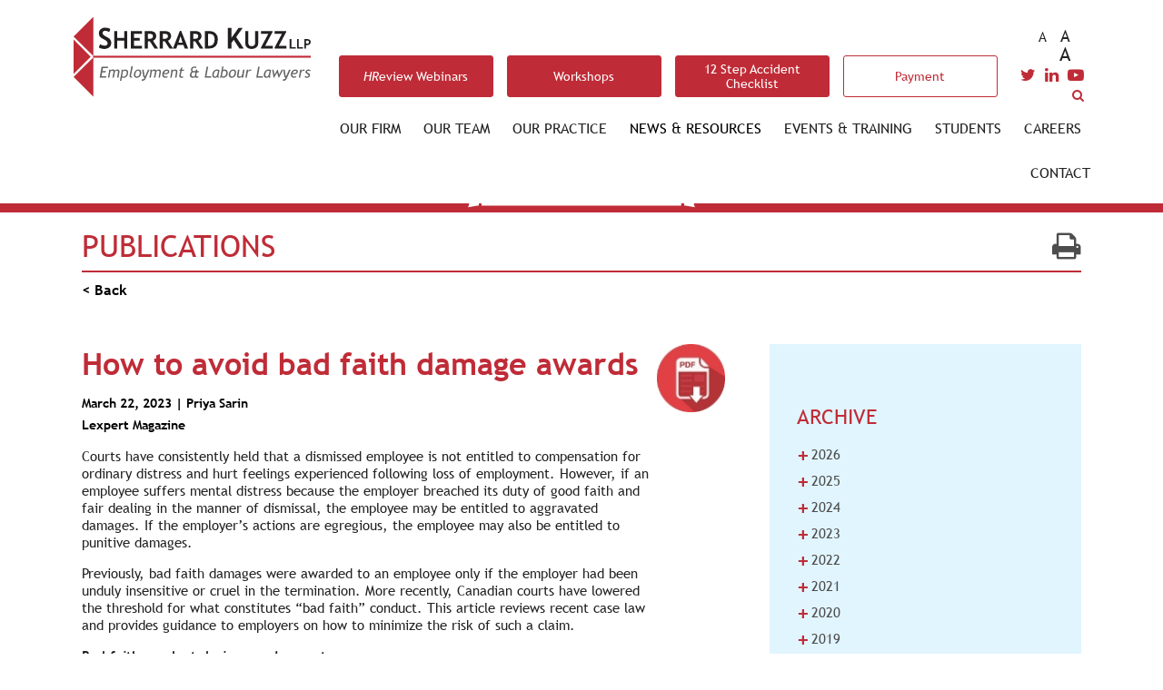

--- FILE ---
content_type: text/html; charset=UTF-8
request_url: https://www.sherrardkuzz.com/publication/how-to-avoid-bad-faith-damage-awards/
body_size: 12922
content:
<!doctype html>

	<!--[if lt IE 7]><html lang="en-US" class="no-js lt-ie9 lt-ie8 lt-ie7"><![endif]-->
	<!--[if (IE 7)&!(IEMobile)]><html lang="en-US" class="no-js lt-ie9 lt-ie8"><![endif]-->
	<!--[if (IE 8)&!(IEMobile)]><html lang="en-US" class="no-js lt-ie9"><![endif]-->
	<!--[if gt IE 8]><!--> <html lang="en-US" class="no-js"><!--<![endif]-->

	<head>
		<!-- Google Tag Manager -->
		<script>(function(w,d,s,l,i){w[l]=w[l]||[];w[l].push({'gtm.start':
		new Date().getTime(),event:'gtm.js'});var f=d.getElementsByTagName(s)[0],
		j=d.createElement(s),dl=l!='dataLayer'?'&l='+l:'';j.async=true;j.src=
		'https://www.googletagmanager.com/gtm.js?id='+i+dl;f.parentNode.insertBefore(j,f);
		})(window,document,'script','dataLayer','GTM-KS4J4RC');</script>
		<!-- End Google Tag Manager -->

<!-- Hotjar Tracking Code for http://dev-sherrard-kuzz.pantheonsite.io -->
	<script>
		(function(h,o,t,j,a,r){
			h.hj=h.hj||function(){(h.hj.q=h.hj.q||[]).push(arguments)};
			h._hjSettings={hjid:1207774,hjsv:6};
			a=o.getElementsByTagName('head')[0];
			r=o.createElement('script');r.async=1;
			r.src=t+h._hjSettings.hjid+j+h._hjSettings.hjsv;
			a.appendChild(r);
		})(window,document,'https://static.hotjar.com/c/hotjar-','.js?sv=');
	</script>
		<meta charset="utf-8">
		<meta http-equiv="X-UA-Compatible" content="IE=edge">

		<script type="text/javascript"> 
			var _gaq = _gaq || []; 
			_gaq.push(['_setAccount', 'UA-11307719-1']); 
			_gaq.push(['_trackPageview']); 

			(function() { 
				var ga = document.createElement('script'); ga.type = 'text/javascript'; ga.async = true; 
				ga.src = ('https:' == document.location.protocol ? 'https://ssl' : 'http://www') + '.google-analytics.com/ga.js'; 
				var s = document.getElementsByTagName('script')[0]; s.parentNode.insertBefore(ga, s); 
			})(); 
		</script> 


		<title>How to avoid bad faith damage awards - Sherrard Kuzz</title>

		<meta name="HandheldFriendly" content="True">
		<meta name="MobileOptimized" content="320">
		<meta name="viewport" content="width=device-width, initial-scale=1, maximum-scale=1, user-scalable=no" />
		<meta name="format-detection" content="telephone=no">
		<meta name="msapplication-TileColor" content="#00172B">
		<meta name="msapplication-TileColor" content="#00172B">
		<meta name="msapplication-TileImage" content="https://www.sherrardkuzz.com/wp-content/themes/skylar/library/images/ms-icon-144x144.png">
		<!--[if IE]>
				<link rel="stylesheet" type="text/css" href="https://www.sherrardkuzz.com/wp-content/themes/skylar/library/css/ie-11.css?v=1.1" />
		<![endif]-->

		<meta name="theme-color" content="#ffffff">
		<meta name='robots' content='index, follow, max-image-preview:large, max-snippet:-1, max-video-preview:-1' />
	<style>img:is([sizes="auto" i], [sizes^="auto," i]) { contain-intrinsic-size: 3000px 1500px }</style>
	
	<!-- This site is optimized with the Yoast SEO plugin v21.5 - https://yoast.com/wordpress/plugins/seo/ -->
	<link rel="canonical" href="https://www.sherrardkuzz.com/publication/how-to-avoid-bad-faith-damage-awards/" />
	<meta property="og:locale" content="en_US" />
	<meta property="og:type" content="article" />
	<meta property="og:title" content="How to avoid bad faith damage awards - Sherrard Kuzz" />
	<meta property="og:url" content="https://www.sherrardkuzz.com/publication/how-to-avoid-bad-faith-damage-awards/" />
	<meta property="og:site_name" content="Sherrard Kuzz" />
	<meta property="article:modified_time" content="2024-08-26T15:41:31+00:00" />
	<meta name="twitter:card" content="summary_large_image" />
	<script type="application/ld+json" class="yoast-schema-graph">{"@context":"https://schema.org","@graph":[{"@type":"WebPage","@id":"https://www.sherrardkuzz.com/publication/how-to-avoid-bad-faith-damage-awards/","url":"https://www.sherrardkuzz.com/publication/how-to-avoid-bad-faith-damage-awards/","name":"How to avoid bad faith damage awards - Sherrard Kuzz","isPartOf":{"@id":"https://www.sherrardkuzz.com/#website"},"datePublished":"2023-04-19T06:18:53+00:00","dateModified":"2024-08-26T15:41:31+00:00","breadcrumb":{"@id":"https://www.sherrardkuzz.com/publication/how-to-avoid-bad-faith-damage-awards/#breadcrumb"},"inLanguage":"en-US","potentialAction":[{"@type":"ReadAction","target":["https://www.sherrardkuzz.com/publication/how-to-avoid-bad-faith-damage-awards/"]}]},{"@type":"BreadcrumbList","@id":"https://www.sherrardkuzz.com/publication/how-to-avoid-bad-faith-damage-awards/#breadcrumb","itemListElement":[{"@type":"ListItem","position":1,"name":"Home","item":"https://www.sherrardkuzz.com/"},{"@type":"ListItem","position":2,"name":"Publications","item":"https://www.sherrardkuzz.com/publication/"},{"@type":"ListItem","position":3,"name":"How to avoid bad faith damage awards"}]},{"@type":"WebSite","@id":"https://www.sherrardkuzz.com/#website","url":"https://www.sherrardkuzz.com/","name":"Sherrard Kuzz","description":"Employment and Labour Lawyers","potentialAction":[{"@type":"SearchAction","target":{"@type":"EntryPoint","urlTemplate":"https://www.sherrardkuzz.com/?s={search_term_string}"},"query-input":"required name=search_term_string"}],"inLanguage":"en-US"}]}</script>
	<!-- / Yoast SEO plugin. -->


<link rel='dns-prefetch' href='//www.sherrardkuzz.com' />
<link rel='dns-prefetch' href='//cdnjs.cloudflare.com' />
<link rel='dns-prefetch' href='//maps.googleapis.com' />
<link rel='dns-prefetch' href='//fonts.googleapis.com' />
<link rel="alternate" type="application/rss+xml" title="Sherrard Kuzz &raquo; Feed" href="https://www.sherrardkuzz.com/feed/" />
<link rel="alternate" type="application/rss+xml" title="Sherrard Kuzz &raquo; Comments Feed" href="https://www.sherrardkuzz.com/comments/feed/" />
<link rel='stylesheet' id='wp-block-library-css' href='https://www.sherrardkuzz.com/wp-includes/css/dist/block-library/style.min.css' type='text/css' media='all' />
<style id='classic-theme-styles-inline-css' type='text/css'>
/*! This file is auto-generated */
.wp-block-button__link{color:#fff;background-color:#32373c;border-radius:9999px;box-shadow:none;text-decoration:none;padding:calc(.667em + 2px) calc(1.333em + 2px);font-size:1.125em}.wp-block-file__button{background:#32373c;color:#fff;text-decoration:none}
</style>
<style id='global-styles-inline-css' type='text/css'>
:root{--wp--preset--aspect-ratio--square: 1;--wp--preset--aspect-ratio--4-3: 4/3;--wp--preset--aspect-ratio--3-4: 3/4;--wp--preset--aspect-ratio--3-2: 3/2;--wp--preset--aspect-ratio--2-3: 2/3;--wp--preset--aspect-ratio--16-9: 16/9;--wp--preset--aspect-ratio--9-16: 9/16;--wp--preset--color--black: #000000;--wp--preset--color--cyan-bluish-gray: #abb8c3;--wp--preset--color--white: #ffffff;--wp--preset--color--pale-pink: #f78da7;--wp--preset--color--vivid-red: #cf2e2e;--wp--preset--color--luminous-vivid-orange: #ff6900;--wp--preset--color--luminous-vivid-amber: #fcb900;--wp--preset--color--light-green-cyan: #7bdcb5;--wp--preset--color--vivid-green-cyan: #00d084;--wp--preset--color--pale-cyan-blue: #8ed1fc;--wp--preset--color--vivid-cyan-blue: #0693e3;--wp--preset--color--vivid-purple: #9b51e0;--wp--preset--gradient--vivid-cyan-blue-to-vivid-purple: linear-gradient(135deg,rgba(6,147,227,1) 0%,rgb(155,81,224) 100%);--wp--preset--gradient--light-green-cyan-to-vivid-green-cyan: linear-gradient(135deg,rgb(122,220,180) 0%,rgb(0,208,130) 100%);--wp--preset--gradient--luminous-vivid-amber-to-luminous-vivid-orange: linear-gradient(135deg,rgba(252,185,0,1) 0%,rgba(255,105,0,1) 100%);--wp--preset--gradient--luminous-vivid-orange-to-vivid-red: linear-gradient(135deg,rgba(255,105,0,1) 0%,rgb(207,46,46) 100%);--wp--preset--gradient--very-light-gray-to-cyan-bluish-gray: linear-gradient(135deg,rgb(238,238,238) 0%,rgb(169,184,195) 100%);--wp--preset--gradient--cool-to-warm-spectrum: linear-gradient(135deg,rgb(74,234,220) 0%,rgb(151,120,209) 20%,rgb(207,42,186) 40%,rgb(238,44,130) 60%,rgb(251,105,98) 80%,rgb(254,248,76) 100%);--wp--preset--gradient--blush-light-purple: linear-gradient(135deg,rgb(255,206,236) 0%,rgb(152,150,240) 100%);--wp--preset--gradient--blush-bordeaux: linear-gradient(135deg,rgb(254,205,165) 0%,rgb(254,45,45) 50%,rgb(107,0,62) 100%);--wp--preset--gradient--luminous-dusk: linear-gradient(135deg,rgb(255,203,112) 0%,rgb(199,81,192) 50%,rgb(65,88,208) 100%);--wp--preset--gradient--pale-ocean: linear-gradient(135deg,rgb(255,245,203) 0%,rgb(182,227,212) 50%,rgb(51,167,181) 100%);--wp--preset--gradient--electric-grass: linear-gradient(135deg,rgb(202,248,128) 0%,rgb(113,206,126) 100%);--wp--preset--gradient--midnight: linear-gradient(135deg,rgb(2,3,129) 0%,rgb(40,116,252) 100%);--wp--preset--font-size--small: 13px;--wp--preset--font-size--medium: 20px;--wp--preset--font-size--large: 36px;--wp--preset--font-size--x-large: 42px;--wp--preset--spacing--20: 0.44rem;--wp--preset--spacing--30: 0.67rem;--wp--preset--spacing--40: 1rem;--wp--preset--spacing--50: 1.5rem;--wp--preset--spacing--60: 2.25rem;--wp--preset--spacing--70: 3.38rem;--wp--preset--spacing--80: 5.06rem;--wp--preset--shadow--natural: 6px 6px 9px rgba(0, 0, 0, 0.2);--wp--preset--shadow--deep: 12px 12px 50px rgba(0, 0, 0, 0.4);--wp--preset--shadow--sharp: 6px 6px 0px rgba(0, 0, 0, 0.2);--wp--preset--shadow--outlined: 6px 6px 0px -3px rgba(255, 255, 255, 1), 6px 6px rgba(0, 0, 0, 1);--wp--preset--shadow--crisp: 6px 6px 0px rgba(0, 0, 0, 1);}:where(.is-layout-flex){gap: 0.5em;}:where(.is-layout-grid){gap: 0.5em;}body .is-layout-flex{display: flex;}.is-layout-flex{flex-wrap: wrap;align-items: center;}.is-layout-flex > :is(*, div){margin: 0;}body .is-layout-grid{display: grid;}.is-layout-grid > :is(*, div){margin: 0;}:where(.wp-block-columns.is-layout-flex){gap: 2em;}:where(.wp-block-columns.is-layout-grid){gap: 2em;}:where(.wp-block-post-template.is-layout-flex){gap: 1.25em;}:where(.wp-block-post-template.is-layout-grid){gap: 1.25em;}.has-black-color{color: var(--wp--preset--color--black) !important;}.has-cyan-bluish-gray-color{color: var(--wp--preset--color--cyan-bluish-gray) !important;}.has-white-color{color: var(--wp--preset--color--white) !important;}.has-pale-pink-color{color: var(--wp--preset--color--pale-pink) !important;}.has-vivid-red-color{color: var(--wp--preset--color--vivid-red) !important;}.has-luminous-vivid-orange-color{color: var(--wp--preset--color--luminous-vivid-orange) !important;}.has-luminous-vivid-amber-color{color: var(--wp--preset--color--luminous-vivid-amber) !important;}.has-light-green-cyan-color{color: var(--wp--preset--color--light-green-cyan) !important;}.has-vivid-green-cyan-color{color: var(--wp--preset--color--vivid-green-cyan) !important;}.has-pale-cyan-blue-color{color: var(--wp--preset--color--pale-cyan-blue) !important;}.has-vivid-cyan-blue-color{color: var(--wp--preset--color--vivid-cyan-blue) !important;}.has-vivid-purple-color{color: var(--wp--preset--color--vivid-purple) !important;}.has-black-background-color{background-color: var(--wp--preset--color--black) !important;}.has-cyan-bluish-gray-background-color{background-color: var(--wp--preset--color--cyan-bluish-gray) !important;}.has-white-background-color{background-color: var(--wp--preset--color--white) !important;}.has-pale-pink-background-color{background-color: var(--wp--preset--color--pale-pink) !important;}.has-vivid-red-background-color{background-color: var(--wp--preset--color--vivid-red) !important;}.has-luminous-vivid-orange-background-color{background-color: var(--wp--preset--color--luminous-vivid-orange) !important;}.has-luminous-vivid-amber-background-color{background-color: var(--wp--preset--color--luminous-vivid-amber) !important;}.has-light-green-cyan-background-color{background-color: var(--wp--preset--color--light-green-cyan) !important;}.has-vivid-green-cyan-background-color{background-color: var(--wp--preset--color--vivid-green-cyan) !important;}.has-pale-cyan-blue-background-color{background-color: var(--wp--preset--color--pale-cyan-blue) !important;}.has-vivid-cyan-blue-background-color{background-color: var(--wp--preset--color--vivid-cyan-blue) !important;}.has-vivid-purple-background-color{background-color: var(--wp--preset--color--vivid-purple) !important;}.has-black-border-color{border-color: var(--wp--preset--color--black) !important;}.has-cyan-bluish-gray-border-color{border-color: var(--wp--preset--color--cyan-bluish-gray) !important;}.has-white-border-color{border-color: var(--wp--preset--color--white) !important;}.has-pale-pink-border-color{border-color: var(--wp--preset--color--pale-pink) !important;}.has-vivid-red-border-color{border-color: var(--wp--preset--color--vivid-red) !important;}.has-luminous-vivid-orange-border-color{border-color: var(--wp--preset--color--luminous-vivid-orange) !important;}.has-luminous-vivid-amber-border-color{border-color: var(--wp--preset--color--luminous-vivid-amber) !important;}.has-light-green-cyan-border-color{border-color: var(--wp--preset--color--light-green-cyan) !important;}.has-vivid-green-cyan-border-color{border-color: var(--wp--preset--color--vivid-green-cyan) !important;}.has-pale-cyan-blue-border-color{border-color: var(--wp--preset--color--pale-cyan-blue) !important;}.has-vivid-cyan-blue-border-color{border-color: var(--wp--preset--color--vivid-cyan-blue) !important;}.has-vivid-purple-border-color{border-color: var(--wp--preset--color--vivid-purple) !important;}.has-vivid-cyan-blue-to-vivid-purple-gradient-background{background: var(--wp--preset--gradient--vivid-cyan-blue-to-vivid-purple) !important;}.has-light-green-cyan-to-vivid-green-cyan-gradient-background{background: var(--wp--preset--gradient--light-green-cyan-to-vivid-green-cyan) !important;}.has-luminous-vivid-amber-to-luminous-vivid-orange-gradient-background{background: var(--wp--preset--gradient--luminous-vivid-amber-to-luminous-vivid-orange) !important;}.has-luminous-vivid-orange-to-vivid-red-gradient-background{background: var(--wp--preset--gradient--luminous-vivid-orange-to-vivid-red) !important;}.has-very-light-gray-to-cyan-bluish-gray-gradient-background{background: var(--wp--preset--gradient--very-light-gray-to-cyan-bluish-gray) !important;}.has-cool-to-warm-spectrum-gradient-background{background: var(--wp--preset--gradient--cool-to-warm-spectrum) !important;}.has-blush-light-purple-gradient-background{background: var(--wp--preset--gradient--blush-light-purple) !important;}.has-blush-bordeaux-gradient-background{background: var(--wp--preset--gradient--blush-bordeaux) !important;}.has-luminous-dusk-gradient-background{background: var(--wp--preset--gradient--luminous-dusk) !important;}.has-pale-ocean-gradient-background{background: var(--wp--preset--gradient--pale-ocean) !important;}.has-electric-grass-gradient-background{background: var(--wp--preset--gradient--electric-grass) !important;}.has-midnight-gradient-background{background: var(--wp--preset--gradient--midnight) !important;}.has-small-font-size{font-size: var(--wp--preset--font-size--small) !important;}.has-medium-font-size{font-size: var(--wp--preset--font-size--medium) !important;}.has-large-font-size{font-size: var(--wp--preset--font-size--large) !important;}.has-x-large-font-size{font-size: var(--wp--preset--font-size--x-large) !important;}
:where(.wp-block-post-template.is-layout-flex){gap: 1.25em;}:where(.wp-block-post-template.is-layout-grid){gap: 1.25em;}
:where(.wp-block-columns.is-layout-flex){gap: 2em;}:where(.wp-block-columns.is-layout-grid){gap: 2em;}
:root :where(.wp-block-pullquote){font-size: 1.5em;line-height: 1.6;}
</style>
<link rel='stylesheet' id='dashicons-css' href='https://www.sherrardkuzz.com/wp-includes/css/dashicons.min.css' type='text/css' media='all' />
<link rel='stylesheet' id='bootstrap-css' href='https://www.sherrardkuzz.com/wp-content/themes/skylar/library/css/bootstrap.min.css' type='text/css' media='all' />
<link rel='stylesheet' id='fontawesome-css' href='https://www.sherrardkuzz.com/wp-content/themes/skylar/library/css/font-awesome.min.css' type='text/css' media='all' />
<link rel='stylesheet' id='slick-css' href='https://www.sherrardkuzz.com/wp-content/themes/skylar/library/css/slick.css' type='text/css' media='all' />
<link rel='stylesheet' id='slick-theme-css' href='https://www.sherrardkuzz.com/wp-content/themes/skylar/library/css/slick-theme.css' type='text/css' media='all' />
<link rel='stylesheet' id='hamburger-css' href='https://www.sherrardkuzz.com/wp-content/themes/skylar/library/css/hamburgers.min.css' type='text/css' media='all' />
<link rel='stylesheet' id='stylesheet-css' href='https://www.sherrardkuzz.com/wp-content/themes/skylar/library/css/style.css?v=2.2' type='text/css' media='all' />
<link rel='stylesheet' id='stylesheetExtra-css' href='https://www.sherrardkuzz.com/wp-content/themes/skylar/library/css/styleExtra.css?v=3.6' type='text/css' media='all' />
<link rel='stylesheet' id='teamPrint-css' href='https://www.sherrardkuzz.com/wp-content/themes/skylar/library/css/styleTeamPrint.css?v=1' type='text/css' media='all' />
<link rel='stylesheet' id='google_fonts-css' href='//fonts.googleapis.com/css?family=PT+Sans:400,700' type='text/css' media='all' />
<script type="text/javascript" src="https://maps.googleapis.com/maps/api/js?key=AIzaSyAqPh2gvUO8VX65EYbr9l76ffASnH4L5ac" id="google-map-js"></script>
<link rel="https://api.w.org/" href="https://www.sherrardkuzz.com/wp-json/" /><link rel='shortlink' href='https://www.sherrardkuzz.com/?p=7387' />
<link rel="alternate" title="oEmbed (JSON)" type="application/json+oembed" href="https://www.sherrardkuzz.com/wp-json/oembed/1.0/embed?url=https%3A%2F%2Fwww.sherrardkuzz.com%2Fpublication%2Fhow-to-avoid-bad-faith-damage-awards%2F" />
<link rel="alternate" title="oEmbed (XML)" type="text/xml+oembed" href="https://www.sherrardkuzz.com/wp-json/oembed/1.0/embed?url=https%3A%2F%2Fwww.sherrardkuzz.com%2Fpublication%2Fhow-to-avoid-bad-faith-damage-awards%2F&#038;format=xml" />
<link rel="icon" href="https://www.sherrardkuzz.com/wp-content/uploads/2021/03/cropped-sk-logo-favicon-1-32x32.png" sizes="32x32" />
<link rel="icon" href="https://www.sherrardkuzz.com/wp-content/uploads/2021/03/cropped-sk-logo-favicon-1-192x192.png" sizes="192x192" />
<link rel="apple-touch-icon" href="https://www.sherrardkuzz.com/wp-content/uploads/2021/03/cropped-sk-logo-favicon-1-180x180.png" />
<meta name="msapplication-TileImage" content="https://www.sherrardkuzz.com/wp-content/uploads/2021/03/cropped-sk-logo-favicon-1-270x270.png" />
		<style type="text/css" id="wp-custom-css">
			.home-first-header{
	display: flex;
	justify-content: space-between;
	align-items: center;
	flex-wrap: wrap;
	row-gap: 8px;
}

.home-first-header .section-title{
	margin:0;
}

.header-buttons a:last-child:hover {
	background: #BF2C37;
	color: white;
}

.header-buttons a:last-child {
	background: white;
	color: #BF2C37;
}

.standard-content a.btn-payment:hover {
	background: white;
	color: #BF2C37;
}

.standard-content a.btn-payment {
	color: white;
}

#menu-main-menu li:first-child {
  display: none;
}		</style>
					</head>
	<body id="top" class="single single-publication post title-how-to-avoid-bad-faith-damage-awards" itemscope itemtype="http://schema.org/WebPage">
		<!-- Google Tag Manager (noscript) -->
		<noscript><iframe src="https://www.googletagmanager.com/ns.html?id=GTM-KS4J4RC"
		height="0" width="0" style="display:none;visibility:hidden"></iframe></noscript>
		<!-- End Google Tag Manager (noscript) -->

		<div id="pageborder">
		<span class="top-search-form"><form role="search" method="get" id="searchform" class="searchform" action="https://www.sherrardkuzz.com/">
    <div class="search-main-wrap">
        <label for="s" class="screen-reader-text">Search for:</label>
        <input type="search" id="s" name="s" value="" />

        <button type="submit" id="searchsubmit" >Search</button>
    </div>
</form></span>
		<header id="header" role="banner" itemscope itemtype="http://schema.org/WPHeader">
			<div class="container">
				<div class="row outer-table-wrap">
					<div class="col-md-12 col-lg-3 logo">
						<div class="table-wrapper">
							<a href="https://www.sherrardkuzz.com" target="_self">
								<img src="https://www.sherrardkuzz.com/wp-content/uploads/2018/06/Logo.svg" alt="Sherrard Kuzz Logo" />
							</a>
						</div>
					</div>

					<div class="col-md-12 col-lg-9">
						<div class="row">
							<div class="col header-buttons">
																				<a class="button" href="https://www.sherrardkuzz.com/events/?data-category=hreview" target=""><span><em>HR</em>eview Webinars</a></span>
																						<a class="button" href="https://www.sherrardkuzz.com/events/?data-category=workshops" target=""><span>Workshops</a></span>
																						<a class="button" href="https://www.sherrardkuzz.com/12-step-accident-checklist/" target=""><span>12 Step Accident Checklist</a></span>
																						<a class="button" href="https://www.sherrardkuzz.com/payment/" target=""><span>Payment</a></span>
																	</div>
							
							<div class="col social">
								<span class="sml" value="0.5">A</span>
								<span class="nml" value="1">A</span>
								<span class="lrg" value="2">A</span>
								<div class="social-wrapper row">
										<a href="https://twitter.com/sherrardkuzz" target="_blank">
											<i class="fa fa-twitter"></i>
										</a>
										<a href="https://www.linkedin.com/authwall?trk=gf&trkInfo=AQEG24xYvxQvKQAAAWZpw68gYi4Z5cTGD1N4VQ5iB7UyxHlWsc7BNWLwuNGd5_uh15lRxa_IVUfOr1SMwi2udbKx9yrMcn-_9CyBkhvWqKhxa2TQNM0RSJ9zfrFD9q-rMys3CkM=&originalReferer=&sessionRedirect=https%3A%2F%2Fwww.linkedin.com%2Fcompany%2Fsherrard-kuzz-llp%2F" target="_blank">
											<i class="fa fa-linkedin"></i>
										</a>
										<a href="https://www.youtube.com/channel/UCiJ04VDzOR1EXpOxqAP1axA" target="_blank">
											<i class="fa fa-youtube-play"></i>
										</a> 
									<a><i class="fa fa-search" aria-hidden="true"></i></a>
								</div>
							</div>
						</div>

						<div class="row search-row-wrap">
						
							<div class="col navigation">
								
								<nav role="navigation" itemscope itemtype="http://schema.org/SiteNavigationElement">
									<ul id="menu-main-menu" class="nav"><li id="menu-item-8856" class="menu-item menu-item-type-post_type menu-item-object-page menu-item-8856"><a href="https://www.sherrardkuzz.com/payment/">Payment</a></li>
<li id="menu-item-133" class="menu-item menu-item-type-post_type menu-item-object-page menu-item-has-children menu-item-133"><a href="https://www.sherrardkuzz.com/our-firm/">Our Firm</a>
<ul class="sub-menu">
	<li id="menu-item-302" class="menu-item menu-item-type-post_type menu-item-object-page menu-item-302"><a href="https://www.sherrardkuzz.com/our-firm/">Who We Are</a></li>
	<li id="menu-item-322" class="menu-item menu-item-type-custom menu-item-object-custom menu-item-322"><a href="/our-firm?tab=2">What Sets Us Apart</a></li>
	<li id="menu-item-237" class="menu-item menu-item-type-post_type menu-item-object-page menu-item-237"><a href="https://www.sherrardkuzz.com/our-firm/alliances/">Alliances</a></li>
	<li id="menu-item-238" class="menu-item menu-item-type-post_type menu-item-object-page menu-item-238"><a href="https://www.sherrardkuzz.com/our-firm/what-our-clients-say/">What Our Clients Say</a></li>
	<li id="menu-item-3662" class="menu-item menu-item-type-post_type menu-item-object-page menu-item-3662"><a href="https://www.sherrardkuzz.com/special-announcements/">Recognitions</a></li>
</ul>
</li>
<li id="menu-item-6296" class="menu-item menu-item-type-post_type menu-item-object-page menu-item-6296"><a href="https://www.sherrardkuzz.com/our-teams/">Our Team</a></li>
<li id="menu-item-131" class="menu-item menu-item-type-post_type menu-item-object-page menu-item-has-children menu-item-131"><a href="https://www.sherrardkuzz.com/areas-of-expertise/">Our Practice</a>
<ul class="sub-menu">
	<li id="menu-item-239" class="menu-item menu-item-type-post_type menu-item-object-page menu-item-239"><a href="https://www.sherrardkuzz.com/areas-of-expertise/">Expertise</a></li>
	<li id="menu-item-249" class="menu-item menu-item-type-post_type menu-item-object-page menu-item-249"><a href="https://www.sherrardkuzz.com/areas-of-expertise/sectors-and-industries/">Sectors and Industries</a></li>
</ul>
</li>
<li id="menu-item-130" class="menu-item menu-item-type-post_type menu-item-object-page menu-item-has-children menu-item-130"><a href="https://www.sherrardkuzz.com/news-resources/">News &#038; Resources</a>
<ul class="sub-menu">
	<li id="menu-item-4548" class="menu-item menu-item-type-custom menu-item-object-custom menu-item-4548"><a href="/news-resources/?data-category=publication">Publications</a></li>
	<li id="menu-item-4549" class="menu-item menu-item-type-custom menu-item-object-custom menu-item-4549"><a href="/news-resources/?data-category=newsletter">Newsletters</a></li>
	<li id="menu-item-4550" class="menu-item menu-item-type-custom menu-item-object-custom menu-item-4550"><a href="/news-resources/?data-category=briefing">Briefing Notes</a></li>
	<li id="menu-item-4551" class="menu-item menu-item-type-custom menu-item-object-custom menu-item-4551"><a href="/news-resources/?data-category=videos"><em>HR</em>eview Webinars</a></li>
</ul>
</li>
<li id="menu-item-129" class="menu-item menu-item-type-post_type menu-item-object-page menu-item-has-children menu-item-129"><a href="https://www.sherrardkuzz.com/events/">Events &#038; Training</a>
<ul class="sub-menu">
	<li id="menu-item-4552" class="menu-item menu-item-type-custom menu-item-object-custom menu-item-4552"><a href="/events/?data-category=speaking">Speaking Engagements</a></li>
	<li id="menu-item-4553" class="menu-item menu-item-type-custom menu-item-object-custom menu-item-4553"><a href="/events/?data-category=hreview"><em>HR</em>eview Webinars</a></li>
	<li id="menu-item-4555" class="menu-item menu-item-type-custom menu-item-object-custom menu-item-4555"><a href="/events/?data-category=workshops">Workshops</a></li>
</ul>
</li>
<li id="menu-item-128" class="menu-item menu-item-type-post_type menu-item-object-page menu-item-128"><a href="https://www.sherrardkuzz.com/students/">Students</a></li>
<li id="menu-item-127" class="menu-item menu-item-type-post_type menu-item-object-page menu-item-127"><a href="https://www.sherrardkuzz.com/careers/">Careers</a></li>
<li id="menu-item-126" class="menu-item menu-item-type-post_type menu-item-object-page menu-item-126"><a href="https://www.sherrardkuzz.com/contact/">Contact</a></li>
</ul>								</nav>
							</div>
							
						</div>
					</div>
				</div>
			</div>
			
		</header>

		<button id="mobileButton" class="hamburger hamburger--spin" type="button">
		  	<span class="hamburger-box">
		    	<span class="hamburger-inner"></span>
		  	</span>
		</button>

		<section id="mobileMenu">
			<span class="mobile-search-form"><form role="search" method="get" id="searchform" class="searchform" action="https://www.sherrardkuzz.com/">
    <div class="search-main-wrap">
        <label for="s" class="screen-reader-text">Search for:</label>
        <input type="search" id="s" name="s" value="" />

        <button type="submit" id="searchsubmit" >Search</button>
    </div>
</form></span>
			<div class="social-wrapper row">
										<a href="https://twitter.com/sherrardkuzz" target="_blank">
											<i class="fa fa-twitter"></i>
										</a>
										<a href="https://www.linkedin.com/authwall?trk=gf&trkInfo=AQEG24xYvxQvKQAAAWZpw68gYi4Z5cTGD1N4VQ5iB7UyxHlWsc7BNWLwuNGd5_uh15lRxa_IVUfOr1SMwi2udbKx9yrMcn-_9CyBkhvWqKhxa2TQNM0RSJ9zfrFD9q-rMys3CkM=&originalReferer=&sessionRedirect=https%3A%2F%2Fwww.linkedin.com%2Fcompany%2Fsherrard-kuzz-llp%2F" target="_blank">
											<i class="fa fa-linkedin"></i>
										</a>
										<a href="https://www.youtube.com/channel/UCiJ04VDzOR1EXpOxqAP1axA" target="_blank">
											<i class="fa fa-youtube-play"></i>
										</a>
									<a><i class="fa fa-search" aria-hidden="true"></i></a>
		</div>
			<ul id="menu-main-menu-1" class=""><li class="menu-item menu-item-type-post_type menu-item-object-page menu-item-8856"><a href="https://www.sherrardkuzz.com/payment/">Payment</a></li>
<li class="menu-item menu-item-type-post_type menu-item-object-page menu-item-has-children menu-item-133"><a href="https://www.sherrardkuzz.com/our-firm/">Our Firm</a>
<ul class="sub-menu">
	<li class="menu-item menu-item-type-post_type menu-item-object-page menu-item-302"><a href="https://www.sherrardkuzz.com/our-firm/">Who We Are</a></li>
	<li class="menu-item menu-item-type-custom menu-item-object-custom menu-item-322"><a href="/our-firm?tab=2">What Sets Us Apart</a></li>
	<li class="menu-item menu-item-type-post_type menu-item-object-page menu-item-237"><a href="https://www.sherrardkuzz.com/our-firm/alliances/">Alliances</a></li>
	<li class="menu-item menu-item-type-post_type menu-item-object-page menu-item-238"><a href="https://www.sherrardkuzz.com/our-firm/what-our-clients-say/">What Our Clients Say</a></li>
	<li class="menu-item menu-item-type-post_type menu-item-object-page menu-item-3662"><a href="https://www.sherrardkuzz.com/special-announcements/">Recognitions</a></li>
</ul>
</li>
<li class="menu-item menu-item-type-post_type menu-item-object-page menu-item-6296"><a href="https://www.sherrardkuzz.com/our-teams/">Our Team</a></li>
<li class="menu-item menu-item-type-post_type menu-item-object-page menu-item-has-children menu-item-131"><a href="https://www.sherrardkuzz.com/areas-of-expertise/">Our Practice</a>
<ul class="sub-menu">
	<li class="menu-item menu-item-type-post_type menu-item-object-page menu-item-239"><a href="https://www.sherrardkuzz.com/areas-of-expertise/">Expertise</a></li>
	<li class="menu-item menu-item-type-post_type menu-item-object-page menu-item-249"><a href="https://www.sherrardkuzz.com/areas-of-expertise/sectors-and-industries/">Sectors and Industries</a></li>
</ul>
</li>
<li class="menu-item menu-item-type-post_type menu-item-object-page menu-item-has-children menu-item-130"><a href="https://www.sherrardkuzz.com/news-resources/">News &#038; Resources</a>
<ul class="sub-menu">
	<li class="menu-item menu-item-type-custom menu-item-object-custom menu-item-4548"><a href="/news-resources/?data-category=publication">Publications</a></li>
	<li class="menu-item menu-item-type-custom menu-item-object-custom menu-item-4549"><a href="/news-resources/?data-category=newsletter">Newsletters</a></li>
	<li class="menu-item menu-item-type-custom menu-item-object-custom menu-item-4550"><a href="/news-resources/?data-category=briefing">Briefing Notes</a></li>
	<li class="menu-item menu-item-type-custom menu-item-object-custom menu-item-4551"><a href="/news-resources/?data-category=videos"><em>HR</em>eview Webinars</a></li>
</ul>
</li>
<li class="menu-item menu-item-type-post_type menu-item-object-page menu-item-has-children menu-item-129"><a href="https://www.sherrardkuzz.com/events/">Events &#038; Training</a>
<ul class="sub-menu">
	<li class="menu-item menu-item-type-custom menu-item-object-custom menu-item-4552"><a href="/events/?data-category=speaking">Speaking Engagements</a></li>
	<li class="menu-item menu-item-type-custom menu-item-object-custom menu-item-4553"><a href="/events/?data-category=hreview"><em>HR</em>eview Webinars</a></li>
	<li class="menu-item menu-item-type-custom menu-item-object-custom menu-item-4555"><a href="/events/?data-category=workshops">Workshops</a></li>
</ul>
</li>
<li class="menu-item menu-item-type-post_type menu-item-object-page menu-item-128"><a href="https://www.sherrardkuzz.com/students/">Students</a></li>
<li class="menu-item menu-item-type-post_type menu-item-object-page menu-item-127"><a href="https://www.sherrardkuzz.com/careers/">Careers</a></li>
<li class="menu-item menu-item-type-post_type menu-item-object-page menu-item-126"><a href="https://www.sherrardkuzz.com/contact/">Contact</a></li>
</ul>		</section>

<a class='back' href="#top"><section id="back-to-top"><i class="fa fa-angle-up"></i></section></a><div class="made-in-canada-page-banner" style="margin-bottom:-20px;">
  <img src="https://www.sherrardkuzz.com/wp-content/uploads/2025/03/SK-Canada-banner-2-2.svg" alt="Banner Icon" style="height: 50px;">
</div>

	<div class="container hide-title-print">
		<div id="page-title" class="page-head-title">
			Publications		</div>
		<a href="/news-resources" class="btn-back">< Back</a>
	</div>

	<div class="container wrap-single">
		

					<div class="wrapper page-wrapper page-wrapper-single">
				<!-- <div class="container"> -->
					<div class="page-title-wrap">
						<h1 class="page-title page-title-single">
							How to avoid bad faith damage awards						</h1>

						
													<a class="PDF-link-single" target="_blank" href="https://www.sherrardkuzz.com/wp-content/uploads/2023/05/How-To-Avoid-Bad-Faith-Damage-Awards.pdf"></a>
											</div>

						<p class="search-post-type news-publication date-author-single publications-single-date">March							22, 2023 | 							
																			
																	
								<span class="author-wrap">
																																									<author class="str-author">
											Priya Sarin</author>
																		</span>
																					</p>
						
						<p class='publications-single-source'>Lexpert Magazine</p>
													<!-- <p>Sherrard Kuzz <small>LLP</small></p> -->
																																																								 
					
																	<!-- <a href="" target="_blank" class="pdf-link" download><i class="fa fa-file-pdf-o" aria-hidden="true"></i><span>Download</span></a> -->

										
															<!-- <a href="<?php// echo $file ?>" target="_blank" class="pdf-link" download><i class="fa fa-file-pdf-o" aria-hidden="true"></i><span>Download</span></a> -->
					
								
					
					
				<!-- </div> -->
				<div class="page-content page-content-single">
					
					<p class="newsletter-description mt-2">
						<p>Courts have consistently held that a dismissed employee is not entitled to compensation for ordinary distress and hurt feelings experienced following loss of employment. However, if an employee suffers mental distress because the employer breached its duty of good faith and fair dealing in the manner of dismissal, the employee may be entitled to aggravated damages. If the employer’s actions are egregious, the employee may also be entitled to punitive damages.</p>
<p>Previously, bad faith damages were awarded to an employee only if the employer had been unduly insensitive or cruel in the termination. More recently, Canadian courts have lowered the threshold for what constitutes “bad faith” conduct. This article reviews recent case law and provides guidance to employers on how to minimize the risk of such a claim.</p>
<p><strong>Bad faith conduct during employment</strong></p>
<p>An employer’s pattern of behaviour during employment up to dismissal can warrant an award for aggravated damages. In <em>Chu v. China Southern Airlines,<sup>1</sup></em> a 68-year-old employee was subjected to unfair and humiliating treatment during employment. He was demoted, had his pay cut (to encourage him to resign), and was forced to sign disciplinary letters with which he did not agree. Ultimately, he was dismissed under the pretence of “time theft.” The court was satisfied the employer’s conduct caused the employee mental distress during his employment and after he was dismissed. He was awarded $50,000 in aggravated damages for breach of the duty of good faith and fair dealing in the manner of dismissal.</p>
<p><strong>Unduly insensitive behaviour at the time of termination </strong></p>
<p>In <em>Pohl v. Hudson’s Bay Company,<sup>2</sup></em> a long- service employee was dismissed after his position was eliminated due to a restructuring. He was “walked out” of the workplace, which the court found to be “unduly insensitive” in the circumstances. He was also offered alternative employment that would have required him to relinquish his prior service and accept lower pay, which the court found was designed to extinguish his existing legal rights. All of this breached the duty of good faith and fair dealing, for which the court awarded moral (aggravated) damages of $45,000.</p>
<p><strong>Non-compliance with statutory requirements post-termination</strong></p>
<p>An employer’s failure to comply with its statutory obligations may also result in sanction by the court. In <em>Pohl</em>, in addition to the misconduct noted above, the employer paid the employee’s termination pay and severance pay in instalments instead of as a lump sum (with- in seven days) as required by employment standards legislation. These amounts were paid out in a lump sum only after repeated requests from the employee’s counsel. The employer also failed to issue a Record of Employment (ROE) in a timely manner and, once issued, the ROE contained errors. The court was satisfied the employer’s failure to comply with employment-related legislation warranted a further $10,000 in punitive damages.</p>
<p>An employer may also be liable for bad faith damages if it fails to inform the employee of their right to immediate payment of statutory pay on termination. In <em>Russell v. The Brick Warehouse LP,<sup>3</sup></em> the employer failed to expressly advise the employee that he would be given his minimum statutory entitlements under employment standards legislation even if he did not accept the termination package offered. The termination letter also failed to reference the employee’s statutory benefit continuation. When the statutory amounts were ultimately paid, the employer inadvertently delayed paying out the correct amount to the employee’s RRSP. The court found this conduct amounted to bad faith, and the employee was awarded $25,000 in aggravated damages.</p>
<p><strong>Inadvertent mistake is no excuse</strong></p>
<p>In <em>Moffat v. Prospera Credit Union,<sup>4</sup></em> a dismissed employee was awarded the equivalent of an additional 2.5 months’ salary as punitive damages because of an error on the part of the employer. The termination letter incorrectly stated the employee was entitled to two weeks of notice, which was less than her contractual or common law entitlement. The letter also required the employee to sign a release and agree to a 12-month non-solicitation clause as a condition of payment, both of which were included inadvertently. Despite the fact the employer corrected the errors, the court awarded punitive damages to deter other employers from making similar mistakes.</p>
<p><strong>Reputational harm and “hardball” litigation tactics</strong></p>
<p>If an employer’s post-termination conduct negatively impacts an employee’s reputation or is designed to frustrate an employee’s at- tempt to litigate their wrongful dismissal claim, this can result in an aggravated or punitive damage award. In <em>Chu</em>, in addition to falsely asserting the employee was terminated for cause, the employer made damaging allegations about the employee in a public forum, compromising his ability to obtain alternate employment. The employer also engaged in a pattern of litigation conduct designed to “stall and frustrate” the employee’s claim, such as refusing to pay a cost award and to comply with a court order. The court was satisfied the employer’s conduct must be “denounced and deterred” and awarded $100,000 in punitive damages.</p>
<p><strong>Lessons learned and best practices</strong></p>
<p>Employers can minimize the risk of a claim for bad faith damages by following these best practices:</p>
<ul>
<li><strong>Do not assert just cause without good reason.</strong> A court is unlikely to award bad faith damages against an employer if, in good faith, the employer alleges there was cause for termination. However, an employer that &#8220;manufactures&#8221; cause to discourage an employee from claiming their termination fee entitlements or to gain leverage in settlement discussions may be sanctioned.</li>
<li><strong>Treat the employee with respect.</strong> Review the organization’s termination protocols to assess whether they are unnecessarily embarrassing for the dismissed employee.</li>
<li><strong>Comply with all statutory termination requirements, in a timely manner. </strong>This includes paying all outstanding wages, termination pay, and severance pay within seven days of termination.</li>
<li><strong>Take care when drafting termination letters and documents. </strong>At a minimum, an employee must received what they are owed under any contract and employment standard legislation. Also ensure the employee is informed of their statutory rights.</li>
<li><strong>Do not publicly comment about the dismissed employee, </strong>including the reasons for termination.</li>
<li><strong>Be strategic.</strong> While there is a time and pace for aggressive litigation strategy, courts will generally look dimly on &#8220;hardball&#8221; tactics.</li>
</ul>
<p><em>Priya Sarin is a lawyer with Sherrard Kuzz LLP, one of Canada’s leading employment and labour law firms, representing employers. Priya can be reached at 416.603.0700 (Main), 416.420.0738 (24-hour), or by visiting <a href="https://www.sherrardkuzz.com/">www.sherrardkuzz.com</a>.</em></p>
<p><sup>1</sup> 2023 BCSC 21<em> (“Chu”).    </em><br />
<sup>2</sup> 2022 ONSC 5230<em> (“Pohl”).</em><br />
<sup>3</sup> 2021 ONSC 4822.<br />
<sup>4</sup> 2021 BCSC 2463.</p>
<p>The information contained in this article is provided for general information purposes only and does not constitute legal or other professional advice, nor does accessing this information create a lawyer-client relationship. This article is current as of March 22, 2023, and applies only to Ontario, Canada, or such other laws of Canada as expressly indicated. Information about the law is checked for legal accuracy as at the date the article is prepared but may become outdated as laws or policies change. For clarification or for legal or other professional assistance, please contact Sherrard Kuzz LLP.</p>

						
											</p>

					<div class="authors-images-wrap">
																																																												<div class="author-photo-wrap-outter">
											<div class="author-photo-wrap-single">
												<img class="author-photo-single" src="https://www.sherrardkuzz.com/wp-content/uploads/2019/04/SK_PriyaSarin_V2.jpg" />
											</div>
																						<span class="author-field author-name">Priya Sarin</span>
											<span class="author-field author-direct-phone">
																																							Direct: <a href="tel:4166036236">416.603.6236 </a><br>
																																				</span>

																							<span class="author-field author-email"><a href="mailto:psarin@sherrardkuzz.com" class="single-email">psarin@sherrardkuzz.com</a></span>
																					</div>
																																															
					</div>
					<div class="authors-signature d-none">
						<span class="authors-names">Priya Sarin</span>
													<span class="authors-company"><span>Sherrard Kuzz <small>LLP</small></span>
											</div>
				</div>
			</div>
		
		<!-- Archive -->
		<div class="archive-wrap archive-wrap-single">
			<div class="blue-bg archive-inner-wrap" data-cata="publication">
				<h3>Archive</h3>
				<div id="publication-years"></div>	

			</div>
			<div class="blue-bg archive-inner-wrap hidden" data-cata="newsletter">
				<h3>Archive</h3>
				<div id="newsletter-years"></div>	
			</div>
			<div class="blue-bg archive-inner-wrap hidden" data-cata="newsblast">
				<h3>Archive</h3>
				<div id="briefing-years"></div>
			</div>
			<div class="blue-bg archive-inner-wrap hidden" data-cata="video" id="newsletter-archive">
			</div>	
		</div>
	</div>

<div id="newsletter" class="d-print-none">
	<div class="container">
		<div class="row">
			<div class="col-sm-12 col-md-1">
				<i class="fa fa-paper-plane" aria-hidden="true"></i>
			</div>
			<div class="col-sm-12 col-md-7">
				<p> <p>Sign up to receive our Management Counsel Newsletter, Briefing Notes and Invitations to <em>HR</em>eview Breakfast Seminars and Conferences.</p>
</p>
			</div>
			<div class="col-sm-12 col-md-4">
				<a href="http://consent.sherrardkuzz.com/skconsent/subscription.asp" target="_blank" class="button">Subscribe</a>
			</div>
		</div>
	</div>
</div>

<footer>
	<div class="container">
		<div class="row">
			<div class="col-sm-12 col-md-6 col-lg-8 main-footer">
				<div class="footer-menu">
					<p style="line-height: 1.3em;margin-bottom: 0;">

																		<a href="tel:4166030700">416.603.0700</a>&nbsp;&nbsp;|&nbsp;&nbsp;<strong>24 Hour</strong> <a href="tel:4166030700">416.420.0738</a>


					<p><p class="first-add" style="line-height: 1.3em;margin-bottom: 0;">250 Yonge Street Suite 3300</p><p class="sec-address" style="margin-bottom: 0;line-height: 1.4;"> Toronto,  Ontario,  Canada M5B 2L7 </p><br /></p></p>


					<nav class="navigation" role="navigation" itemscope itemtype="http://schema.org/SiteNavigationElement">
						<ul id="menu-footer" class=""><li id="menu-item-148" class="menu-item menu-item-type-post_type menu-item-object-page menu-item-148"><a href="https://www.sherrardkuzz.com/accessibility/">Accessibility</a></li>
<li id="menu-item-147" class="menu-item menu-item-type-post_type menu-item-object-page menu-item-147"><a href="https://www.sherrardkuzz.com/terms-conditions/">Terms &#038; Conditions</a></li>
<li id="menu-item-146" class="menu-item menu-item-type-post_type menu-item-object-page menu-item-146"><a href="https://www.sherrardkuzz.com/privacy-statement/">Privacy Statement</a></li>
</ul>					</nav>
										<div class="row footer-main-wrap">
				<div class="col">
					<div class="copyright">
						 <p>© 2026 Sherrard&nbsp;Kuzz&nbsp<small>LLP</small></p>
					</div>
					<!--<div class="wcag-logo"><img src="/library/images/wcag2AA-blue.png" alt="WCAG 2.0 Logo certificate"></div>-->
				</div>
			</div>
						</div>
			</div>
			<div class="col-md-6 col-lg-4 logos footer-awards">
								<img src="https://www.sherrardkuzz.com/wp-content/uploads/2024/02/Canadian-Lawyer-2024-5.png" alt="">
									<img src="https://www.sherrardkuzz.com/wp-content/uploads/2024/03/Screenshot-2024-03-06-134957.png" alt="">
									<img src="" alt="">
									<img src="https://www.sherrardkuzz.com/wp-content/uploads/2024/03/lexpert.png" alt="">
									<img src="" alt="">
							</div>
		</div>

	</div>
</footer>

<!-- If Google Anaytics is Added in the Settings, Output Code -->


<script
  src="https://code.jquery.com/jquery-2.2.4.min.js"
  integrity="sha256-BbhdlvQf/xTY9gja0Dq3HiwQF8LaCRTXxZKRutelT44="
  crossorigin="anonymous"></script>
  <script src="https://cdnjs.cloudflare.com/ajax/libs/mixitup/2.1.11/jquery.mixitup.js"></script>
  <script>
	  (function($){
		  
	  
	$('.filtr-container1').mixItUp();
		  
//		  
		  $('.admin-filtr-container').mixItUp();
		  
//		  $("[data-mix]").each(function(){
//			  var $self = $(this), // Element with buttons
//				  $filt = $self.find("[data-filter]"), // data-filter buttons
//				  $sort = $self.find("[data-sort]"),   // data-sort buttons
//				  $mix  = $($self.data("mix")); // Container to mix
//			  $mix.mixItUp({ 
//				selectors: {
//				  filter: $filt,
//				  sort: $sort
//				}
//			  });
//			});
		  
		  })(jQuery);
</script>


<script type="speculationrules">
{"prefetch":[{"source":"document","where":{"and":[{"href_matches":"\/*"},{"not":{"href_matches":["\/wp-*.php","\/wp-admin\/*","\/wp-content\/uploads\/*","\/wp-content\/*","\/wp-content\/plugins\/*","\/wp-content\/themes\/skylar\/*","\/*\\?(.+)"]}},{"not":{"selector_matches":"a[rel~=\"nofollow\"]"}},{"not":{"selector_matches":".no-prefetch, .no-prefetch a"}}]},"eagerness":"conservative"}]}
</script>
<script type="text/javascript" src="https://www.sherrardkuzz.com/wp-content/themes/skylar/library/js/jquery.min.js" id="jquery-js-js"></script>
<script type="text/javascript" src="https://www.sherrardkuzz.com/wp-content/themes/skylar/library/js/slick.min.js" id="slick-js-js"></script>
<script type="text/javascript" src="https://www.sherrardkuzz.com/wp-content/themes/skylar/library/js/bootstrap.min.js" id="bootstrap-js-js"></script>
<script type="text/javascript" src="https://www.sherrardkuzz.com/wp-content/themes/skylar/library/js/maps.js" id="maps-js-js"></script>
<script type="text/javascript" src="https://cdnjs.cloudflare.com/ajax/libs/mixitup/3.3.1/mixitup.min.js" id="mixitup-js"></script>
<script type="text/javascript" src="https://www.sherrardkuzz.com/wp-content/themes/skylar/library/js/scripts.js?v=2.1" id="scripts-js-js"></script>
</body>
</html>

--- FILE ---
content_type: text/javascript
request_url: https://www.sherrardkuzz.com/wp-content/themes/skylar/library/js/maps.js
body_size: 3522
content:
(function($) {
	
	function new_map( $el ) {
		var $markers = $el.find('.marker');
		var args = {
		 	scrollwheel: false,
			zoom		: 16,
			mapTypeId	: google.maps.MapTypeId.ROADMAP,
			styles 		: [
						    {
						        "featureType": "water",
						        "elementType": "geometry",
						        "stylers": [
						            {
						                "color": "#e9e9e9"
						            },
						            {
						                "lightness": 17
						            }
						        ]
						    },
						    {
						        "featureType": "landscape",
						        "elementType": "geometry",
						        "stylers": [
						            {
						                "color": "#f5f5f5"
						            },
						            {
						                "lightness": 20
						            }
						        ]
						    },
						    {
						        "featureType": "road.highway",
						        "elementType": "geometry.fill",
						        "stylers": [
						            {
						                "color": "#ffffff"
						            },
						            {
						                "lightness": 17
						            }
						        ]
						    },
						    {
						        "featureType": "road.highway",
						        "elementType": "geometry.stroke",
						        "stylers": [
						            {
						                "color": "#ffffff"
						            },
						            {
						                "lightness": 29
						            },
						            {
						                "weight": 0.2
						            }
						        ]
						    },
						    {
						        "featureType": "road.arterial",
						        "elementType": "geometry",
						        "stylers": [
						            {
						                "color": "#ffffff"
						            },
						            {
						                "lightness": 18
						            }
						        ]
						    },
						    {
						        "featureType": "road.local",
						        "elementType": "geometry",
						        "stylers": [
						            {
						                "color": "#ffffff"
						            },
						            {
						                "lightness": 16
						            }
						        ]
						    },
						    {
						        "featureType": "poi",
						        "elementType": "geometry",
						        "stylers": [
						            {
						                "color": "#f5f5f5"
						            },
						            {
						                "lightness": 21
						            }
						        ]
						    },
						    {
						        "featureType": "poi.park",
						        "elementType": "geometry",
						        "stylers": [
						            {
						                "color": "#dedede"
						            },
						            {
						                "lightness": 21
						            }
						        ]
						    },
						    {
						        "elementType": "labels.text.stroke",
						        "stylers": [
						            {
						                "visibility": "on"
						            },
						            {
						                "color": "#ffffff"
						            },
						            {
						                "lightness": 16
						            }
						        ]
						    },
						    {
						        "elementType": "labels.text.fill",
						        "stylers": [
						            {
						                "saturation": 36
						            },
						            {
						                "color": "#333333"
						            },
						            {
						                "lightness": 40
						            }
						        ]
						    },
						    {
						        "elementType": "labels.icon",
						        "stylers": [
						            {
						                "visibility": "off"
						            }
						        ]
						    },
						    {
						        "featureType": "transit",
						        "elementType": "geometry",
						        "stylers": [
						            {
						                "color": "#f2f2f2"
						            },
						            {
						                "lightness": 19
						            }
						        ]
						    },
						    {
						        "featureType": "administrative",
						        "elementType": "geometry.fill",
						        "stylers": [
						            {
						                "color": "#fefefe"
						            },
						            {
						                "lightness": 20
						            }
						        ]
						    },
						    {
						        "featureType": "administrative",
						        "elementType": "geometry.stroke",
						        "stylers": [
						            {
						                "color": "#fefefe"
						            },
						            {
						                "lightness": 17
						            },
						            {
						                "weight": 1.2
						            }
						        ]
						    }
						]
					};


		// create map
		var map = new google.maps.Map( $el[0], args);

		// function setMarkerZoom(){
		// 	map.setZoom(4);
		// }

		console.log(map.zoom);

		// document.addEventListener('load', setMarkerZoom)
		



		// add a markers reference
	

		// var image = '/wp-content/uploads/2018/11/new-eaton-center.png';
		// var eatonCenter = new google.maps.Marker({
		//   position: {lat: 43.65230217, lng: -79.381385},
		//   map:map,
		//   icon: image,
		// scaledSize: new google.maps.Size(50, 50)
		// });

	

		
		// 	google.maps.event.addListener(map, 'zoom_changed', function() {
	

		// 	var pixelSizeAtZoom0 = 50; //the size of the icon at zoom level 0
		// 	var maxPixelSize = 350; //restricts the maximum size of the icon, otherwise the browser will choke at higher zoom levels trying to scale an image to millions of pixels

		// 	var zoom = map.getZoom();
		// 	var relativePixelSize = Math.round(pixelSizeAtZoom0*Math.pow(2,zoom)); // use 2 to the power of current zoom to calculate relative pixel size.  Base of exponent is 2 because relative size should double every time you zoom in

		// 	if(relativePixelSize > maxPixelSize) //restrict the maximum size of the icon
		// 		relativePixelSize = maxPixelSize;

		// 	//change the size of the icon
		// 	marker.setIcon(
		// 		new google.maps.MarkerImage(
		// 			eatonCenter.getIcon().url, //marker's same icon graphic
		// 			null,//size
		// 			null,//origin
		// 			null, //anchor
		// 			new google.maps.Size(relativePixelSize, relativePixelSize) //changes the scale
		// 		)
		// 	);        
		// });


		
		
		// add markers
		$markers.each(function(){
	    	add_marker( $(this), map );
		});

		

		// center map
		center_map( map );

		return map;
	}
	


	/*
	*  add_marker
	*  This function will add a marker to the selected Google Map
	*/

	function backToStart(){
		alert('worked');
	}


	function add_marker( $marker, map ) {
		var latlng = new google.maps.LatLng( $marker.attr('data-lat'), $marker.attr('data-lng') );
		
		console.log(latlng, 'lat');

		// var icon = {
		//     url: $marker.attr('data-icon'), // url
		//     scaledSize: new google.maps.Size(32, 32), // scaled size
		//     origin: new google.maps.Point(0,0), // origin
		//     anchor: new google.maps.Point(0, 0) // anchor
		// };

		// create marker
		var marker = new google.maps.Marker({
			position	: latlng,
			map			: map,
			// icon		: icon
		});
		
		map.setCenter($marker.attr('data-lat'), $marker.attr('data-lng')); // setCenter takes a LatLng object

		var markerImage = new google.maps.MarkerImage(
			'/wp-content/uploads/2018/11/new-eaton-center1.png',
			new google.maps.Size(185, 240), //size
			null, //origin
			null, //anchor
			new google.maps.Size(185, 240) //scale
		);

		var markerEaton = new google.maps.Marker({
			position: new google.maps.LatLng(45, -77),
			map: map,
			icon: markerImage //set the markers icon to the MarkerImage
		});
		
	
		
		

		$(document).ready(function(){
			var markerImage = new google.maps.MarkerImage(
				'/wp-content/uploads/2018/11/new-eaton-center.png',
				new google.maps.Size(185, 240), //size
				null, //origin
				null, //anchor
				new google.maps.Size(185, 240) //size
			);

			var marker = new google.maps.Marker({
				position: new google.maps.LatLng(43.65244189958894, -79.38151374603274),
				map: map,
				icon: markerImage //set the markers icon to the MarkerImage
			});
			
			map.markers.push( marker );	
		})


		google.maps.event.addListener(map, 'zoom_changed', function() {
			console.log(map.markers, 'removed marked');
			function removeMarkers(){
				for(i=0; i< map.markers.length; i++){

					if(map.markers[i].icon){
						console.log(map.markers[i].icon, 'console markers');
						map.markers[i].setMap(null);
					}
				}
			}
			
			
			var scaledImage = $('img[src*="/wp-content/uploads/2018/11/new-eaton-center.png"]');

			if(map.getZoom() === 15){
			
					removeMarkers();
				
				
				var markerImage = new google.maps.MarkerImage(
					'/wp-content/uploads/2018/11/new-eaton-center.png',
					new google.maps.Size(90, 119), //size
					null, //origin
					null, //anchor
					new google.maps.Size(90, 119) //scale
				);

				var marker = new google.maps.Marker({
					position: new google.maps.LatLng(43.65244189958894, -79.38151374603274),
					map: map,
					icon: markerImage //set the markers icon to the MarkerImage
				});
				
				map.markers.push( marker );
				
				
				
				
		

			}
			
			else if(map.getZoom() === 16){
			
					removeMarkers();
				
				
				var markerImage = new google.maps.MarkerImage(
					'/wp-content/uploads/2018/11/780x1034.png',
					new google.maps.Size(185, 240), //size
					null, //origin
					null, //anchor
					new google.maps.Size(185, 240) //scale
				);

				var marker = new google.maps.Marker({
					position: new google.maps.LatLng(43.652406967586444, -79.38157275525629),
					map: map,
					icon: markerImage //set the markers icon to the MarkerImage
				});
				
				map.markers.push( marker );
				
			}
			
			else if(map.getZoom() === 17){
			
					removeMarkers();
				
				
				var markerImage = new google.maps.MarkerImage(
					'/wp-content/uploads/2018/11/380x504.png',
					new google.maps.Size(380, 504), //size
					null, //origin
					null, //anchor
					new google.maps.Size(380, 504) //scale
				);
				


				var marker = new google.maps.Marker({
					position: new google.maps.LatLng(43.65230216999736, -79.38154593254103),
					map: map,
					icon: markerImage //set the markers icon to the MarkerImage
				});
				
				map.markers.push( marker );

			}
			
			else if(map.getZoom() === 18){
			
					removeMarkers();
				
				
				var markerImage = new google.maps.MarkerImage(
					'/wp-content/uploads/2018/11/780x1034.png',
					new google.maps.Size(780, 1034), //size
					null, //origin
					null, //anchor
					new google.maps.Size(780, 1034) //scale
				);

				var marker = new google.maps.Marker({
					position: new google.maps.LatLng(43.65224006802372, -79.38151911033196),
					map: map,
					icon: markerImage //set the markers icon to the MarkerImage
				});
				
				map.markers.push( marker );
				
			}
			
			else if(map.getZoom() === 19){
			
					removeMarkers();
				
				
				var markerImage = new google.maps.MarkerImage(
					'/wp-content/uploads/2018/11/1560x2069.png',
					new google.maps.Size(1560, 2069), //size
					null, //origin
					null, //anchor
					new google.maps.Size(1560, 2069) //scale
				);

				var marker = new google.maps.Marker({
					position: new google.maps.LatLng(43.652251712377236, -79.38150838223993),
					map: map,
					icon: markerImage //set the markers icon to the MarkerImage
				});
				
				map.markers.push( marker );
				
			}
			
			else if(map.getZoom() === 20){
			
					removeMarkers();
				

				var markerImage = new google.maps.MarkerImage(
					'/wp-content/uploads/2018/11/3200x4244.png',
					new google.maps.Size(3200, 4244), //size
					null, //origin
					null, //anchor
					new google.maps.Size(3200, 4244) //scale
				);

				var marker = new google.maps.Marker({
					position: new google.maps.LatLng(43.65216923321368, -79.38150838214432),
					map: map,
					icon: markerImage //set the markers icon to the MarkerImage
				});
				
				map.markers.push( marker );
				
			}
			
			else if(map.getZoom() === 21){
			
					removeMarkers();
				
				
				var markerImage = new google.maps.MarkerImage(
					'/wp-content/uploads/2018/11/3200x4244.png',
					new google.maps.Size(6500, 8622), //size
					null, //origin
					null, //anchor
					new google.maps.Size(6500, 8622) //scale
				);

				var marker = new google.maps.Marker({
					position: new google.maps.LatLng(43.652136727666466, -79.38148692431582),
					map: map,
					icon: markerImage //set the markers icon to the MarkerImage
				});
				
				map.markers.push( marker );
				
				var latlng = new google.maps.LatLng(43.65404782, -79.37996165);
				
				marker1.setPosition(latlng);
				
				console.log(marker1, 'marker 1');
				
			}
			
			else if(map.getZoom() === 22){
			
					removeMarkers();
				
				
				var markerImage = new google.maps.MarkerImage(
					'/wp-content/uploads/2018/11/3200x4244.png',
					new google.maps.Size(13200, 17510), //size
					null, //origin
					null, //anchor
					new google.maps.Size(13200, 17510) //scale
				);

				var marker = new google.maps.Marker({
					position: new google.maps.LatLng(43.65212508270268, -79.38149765251023),
					map: map,
					icon: markerImage //set the markers icon to the MarkerImage
				});
				
				map.markers.push( marker );
				
				var latlng = new google.maps.LatLng(43.65404782, -79.37994165);
				
				marker1.setPosition(latlng);
				
			}
			
			else if(map.getZoom() <= 14){
			
					removeMarkers();
				
				
//				var markerImage = new google.maps.MarkerImage(
//					'/wp-content/uploads/2018/11/3200x4244.png',
//					new google.maps.Size(90, 119), //size
//					null, //origin
//					null, //anchor
//					new google.maps.Size(90, 119) //scale
//				);
//
//				var marker = new google.maps.Marker({
//					position: new google.maps.LatLng(43.64883987747292, -79.38224330688479),
//					map: map,
//					icon: markerImage //set the markers icon to the MarkerImage
//				});
//				
//				map.markers.push( marker );
//				
//				google.maps.event.addListener(marker, "click", function (event) {
//					alert(this.position);
//				}); //end addListener

			}

//			else if(map.getZoom() === 13){
//				removeMarkers();
//				
//				var markerImage = new google.maps.MarkerImage(
//					'/wp-content/uploads/2018/11/new-eaton-center.png',
//					new google.maps.Size(60, 79), //size
//					null, //origin
//					null, //anchor
//					new google.maps.Size(60, 79) //scale
//				);
//
//				var marker = new google.maps.Marker({
//					position: new google.maps.LatLng(43.64883987747292, -79.38224330688479),
//					map: map,
//					icon: markerImage //set the markers icon to the MarkerImage
//				});
//				
//				map.markers.push( marker );
//				
//				google.maps.event.addListener(marker, "click", function (event) {
//					alert(this.position);
//				}); //end addListener
//			}
//
//			else if(map.getZoom() === 12){
//				var latlng = new google.maps.LatLng(43.61929815590849, -79.38799396301272);
//				marker.setPosition(latlng);
//				
//				removeMarkers();
//				
//				var markerImage = new google.maps.MarkerImage(
//					'/wp-content/uploads/2018/11/new-eaton-center.png',
//					new google.maps.Size(60, 79), //size
//					null, //origin
//					null, //anchor
//					new google.maps.Size(60, 79) //scale
//				);
//
//				var marker = new google.maps.Marker({
//					position: new google.maps.LatLng(43.61929815590849, -79.38799396301272),
//					map: map,
//					icon: markerImage //set the markers icon to the MarkerImage
//				});
//				
//				map.markers.push( marker );
//				
//				google.maps.event.addListener(marker, "click", function (event) {
//					alert(this.position);
//				}); //end addListener
//			}
//
//			else if(map.getZoom() === 11){
//				var latlng = new google.maps.LatLng(43.58399441926556, -79.38799396301272);
//				marker.setPosition(latlng);
//			}
//
//			else if(map.getZoom() === 10){
//				var latlng = new google.maps.LatLng(43.51830424606251, -79.3701411798096);
//				marker.setPosition(latlng);
//			}
//
//			else if(map.getZoom() === 9){
//				var latlng = new google.maps.LatLng(43.37872446076855, -79.36876788879397);
//				marker.setPosition(latlng);
//			}
//
//			else if(map.getZoom() === 8){
//				var latlng = new google.maps.LatLng(43.09458768973602, -79.35228839660647);
//				marker.setPosition(latlng);
//			}
//
//			else if(map.getZoom() === 7){
//				var latlng = new google.maps.LatLng(42.57899548424079, -79.33031574035647);
//				marker.setPosition(latlng);
//			}
//
//			else if(map.getZoom() === 6){
//				var latlng = new google.maps.LatLng(42.57899548424079, -79.33031574035647);
//				marker.setPosition(latlng);
//			}
//
//			else if(map.getZoom() == 5){
//				var latlng = new google.maps.LatLng(41.502018280957095, -79.39623370910647);
//				marker.setPosition(latlng);
//			}   
		});
		

		// var marker1 = new google.maps.Marker({
		// 	position: {lat: 43.65230217, lng: -79.381385},
		// 	title: 'Eaton',
		// 	icon: {
		// 		url: "/wp-content/uploads/2018/11/new-eaton-center.png",
		// 		scaledSize: new google.maps.Size(196, 260),
		// 		anchor: new google.maps.Point(0, 0)
		// 	}
		// });

		// var marker2 = new google.maps.Marker({
		// 	position: {lat: 43.65230217, lng: -79.381385},
		// 	title: 'Eaton',
		// 	icon: {
		// 		url: "/wp-content/uploads/2018/11/Eatons-Label-V3-11-2018.png",
		// 		scaledSize: new google.maps.Size(196, 260),
		// 		anchor: new google.maps.Point(0, 0)
		// 	}
		// });

//		google.maps.event.addListener(marker, "click", function (event) {
//			alert(this.position);
//		}); //end addListener

			
		map.markers = [];


		// zoomIcons = [null, marker1, marker2, marker2, marker2, marker2];  // No such thing as zoom level 0. A global variable or define within object.
		// marker.setIcon(zoomIcons[map.getZoom()]);
		
		// add to array
		map.markers.push( marker );
		
		map.markers
		
		console.log(map.markers, 'makers');
		


		// // if marker contains HTML, add it to an infoWindow
		// if($marker.html()){
		// 	var infowindow = new google.maps.InfoWindow({
		// 		content		: $marker.html()
		// 	});

		// // show info window when marker is clicked
		// 	google.maps.event.addListener(marker, 'click', function() {
		// 		infowindow.open( map, marker );
		// 	});
		// }
	}

	// var image = 'https://developers.google.com/maps/documentation/javascript/examples/full/images/beachflag.png';
    //     var beachMarker = new google.maps.Marker({
    //       position: {lat: 43.654380, lng: -79.380540},
    //       map: map,
    //       icon: image
    //     });

	/*
	*  center_map
	*  This function will center the map, showing all markers attached to this map
	*/

	function center_map( map ) {
		var bounds = new google.maps.LatLngBounds();

		// loop through all markers and create bounds
		$.each( map.markers, function( i, marker ){
			var latlng = new google.maps.LatLng( marker.position.lat(), marker.position.lng() );
			bounds.extend( latlng );
		});

		// map.setZoom(4);

		// only 1 marker?
		if( map.markers.length == 1 ) {
		    map.setCenter( bounds.getCenter() );
		    // map.setZoom(16);
		} else {
			map.fitBounds( bounds );
		}

	}



	
	
	var map = null;

	$(document).ready(function(){
		$('.acf-map').each(function(){
			// create map
			map = new_map( $(this) );
		});
	});
})(jQuery);
